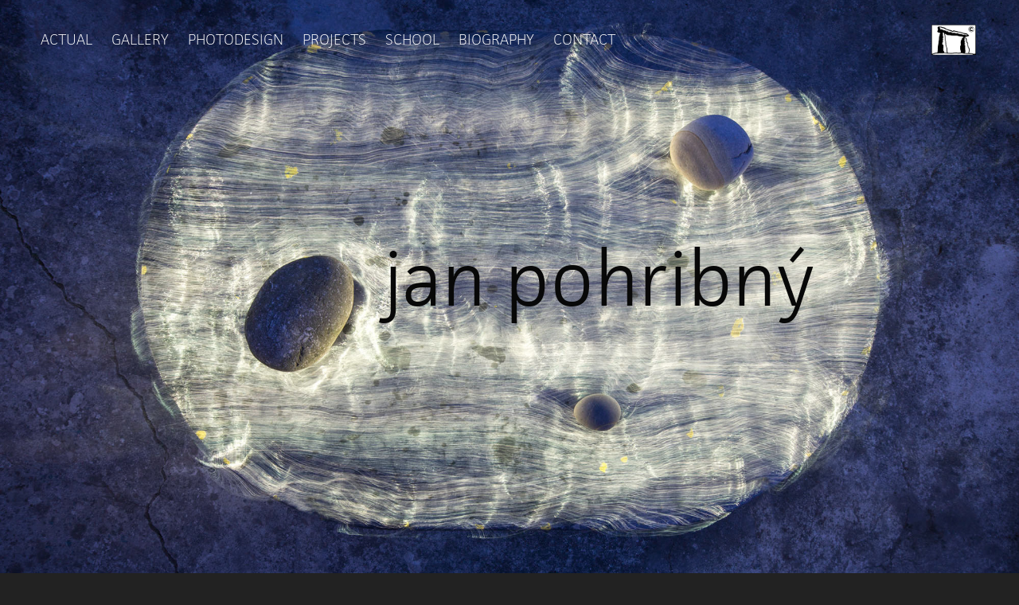

--- FILE ---
content_type: text/html; charset=utf-8
request_url: https://pohribny.cz/
body_size: 3479
content:
<!DOCTYPE HTML>
<html lang="en-US">
<head>
  <meta charset="UTF-8" />
  <meta name="viewport" content="width=device-width, initial-scale=1" />
      <meta name="keywords"  content="Jan Pohribný,gallery,respected Czech,photographer,landscape photography,megalithic art,workshops,advertising photography,rmystic,color,tutor,teacher,respektovaný český fotograf,krajinářská fotografie,megalitické,umění,mystika,barevná,fotografie,reklamní tvorba,originální tvůrce,pedagog,učitel,Asociace profesionálních fotografů,APF,FEP" />
      <meta name="description"  content="Jan Pohribný, Master QEP, je přední český fotograf a pedagog, jehož doménou je inscenovaná krajinářská fotografie, landart, malba světlem a specifická práce s barvou." />
      <meta name="twitter:card"  content="summary_large_image" />
      <meta name="twitter:site"  content="@AdobePortfolio" />
      <meta  property="og:title" content="Jan Pohribný" />
      <meta  property="og:description" content="Jan Pohribný, Master QEP, je přední český fotograf a pedagog, jehož doménou je inscenovaná krajinářská fotografie, landart, malba světlem a specifická práce s barvou." />
      <meta  property="og:image" content="https://cdn.myportfolio.com/0ac0186e-041d-46e2-8be9-600c6b835e48/cb9aa8c7-6d9a-44e5-afed-6152c4dc0534_rwc_0x0x2000x1171x2000.jpg?h=634436ddacc5f0c57dad7ce7e3bc7ea3" />
        <link rel="icon" href="https://cdn.myportfolio.com/0ac0186e-041d-46e2-8be9-600c6b835e48/ec54ecac-b5a2-42a6-b532-8b35c14685e5_carw_1x1x32.jpg?h=9d1d34cdc99b75750fa0a4ac5e8d410c" />
        <link rel="apple-touch-icon" href="https://cdn.myportfolio.com/0ac0186e-041d-46e2-8be9-600c6b835e48/a80c5a8a-fbff-4319-a721-82a29a36703a_carw_1x1x180.jpg?h=a7203eccd7da8b70ebf48283acb05044" />
      <link rel="stylesheet" href="/dist/css/main.css" type="text/css" />
      <link rel="stylesheet" href="https://cdn.myportfolio.com/0ac0186e-041d-46e2-8be9-600c6b835e48/e566c414b39d3b1c25d502e9df6de7f11765815100.css?h=a34d3137be80fbf4059800113a0e31f3" type="text/css" />
    <link rel="canonical" href="https://pohribny.cz/work" />
      <title>Jan Pohribný</title>
    <script type="text/javascript" src="//use.typekit.net/ik/[base64].js?cb=35f77bfb8b50944859ea3d3804e7194e7a3173fb" async onload="
    try {
      window.Typekit.load();
    } catch (e) {
      console.warn('Typekit not loaded.');
    }
    "></script>
</head>
  <body class="transition-enabled">  <div class='page-background-video page-background-video-with-panel'>
  </div>
  <div class="js-responsive-nav">
    <div class="responsive-nav">
      <div class="close-responsive-click-area js-close-responsive-nav">
        <div class="close-responsive-button"></div>
      </div>
          <nav class="nav-container" data-hover-hint="nav" data-hover-hint-placement="bottom-start">
                <div class="gallery-title"><a href="/aktualni" >actual</a></div>
                <div class="gallery-title"><a href="/galerie" >Gallery</a></div>
                <div class="gallery-title"><a href="/photodesign" >Photodesign</a></div>
                <div class="gallery-title"><a href="/projekty" >Projects</a></div>
                <div class="gallery-title"><a href="/skola" >school</a></div>
      <div class="page-title">
        <a href="/bio2" >biography</a>
      </div>
      <div class="page-title">
        <a href="/contact" >Contact</a>
      </div>
          </nav>
    </div>
  </div>
    <header class="site-header js-site-header  js-fixed-nav" data-context="theme.nav" data-hover-hint="nav" data-hover-hint-placement="top-start">
        <nav class="nav-container" data-hover-hint="nav" data-hover-hint-placement="bottom-start">
                <div class="gallery-title"><a href="/aktualni" >actual</a></div>
                <div class="gallery-title"><a href="/galerie" >Gallery</a></div>
                <div class="gallery-title"><a href="/photodesign" >Photodesign</a></div>
                <div class="gallery-title"><a href="/projekty" >Projects</a></div>
                <div class="gallery-title"><a href="/skola" >school</a></div>
      <div class="page-title">
        <a href="/bio2" >biography</a>
      </div>
      <div class="page-title">
        <a href="/contact" >Contact</a>
      </div>
        </nav>
        <div class="logo-wrap" data-context="theme.logo.header" data-hover-hint="logo" data-hover-hint-placement="bottom-start">
          <div class="logo e2e-site-logo-text logo-image has-rollover ">
    <a href="/work" class="image-normal image-link">
      <img src="https://cdn.myportfolio.com/0ac0186e-041d-46e2-8be9-600c6b835e48/456910d1-500d-449b-9d83-ba8aca7dc1eb_rwc_0x0x278x192x4096.png?h=e96ca2bc35e0282de3f609e4434a42cd" alt="Jan Pohribný">
    </a>
    <a href="/work" class="image-rollover image-link">
      <img src="https://cdn.myportfolio.com/0ac0186e-041d-46e2-8be9-600c6b835e48/7662ad1f-9807-4f19-886a-4d1da5f72c56_rwc_0x0x1529x1004x4096.jpg?h=bc164e374d7d5f7192b36a115a26b0e7" alt="Jan Pohribný">
    </a>
          </div>
        </div>
        <div class="hamburger-click-area js-hamburger">
          <div class="hamburger">
            <i></i>
            <i></i>
            <i></i>
          </div>
        </div>
    </header>
    <div class="header-placeholder"></div>
        <div class="masthead" data-context="page.masthead" data-hover-hint="mastheadOptions" data-hover-hint-placement="top-start">
          <div class="masthead-contents">
            <div class="masthead-text js-masthead-text">
              <div data-context="page.masthead" data-hover-hint="mastheadTitle"><h1 decorator="inlineTextEditable" contenteditable="false" class="js-inline-text-editable preserve-whitespace main-text rich-text module-text" data-text-keypath="customizations.masthead.title.text" value="jan pohribný">jan pohribný</h1></div>
              
              <div class="masthead-buttons">
                
              </div>
            </div>
          </div>
        </div>
  <div class="site-wrap cfix js-site-wrap">
    <div class="site-container">
      <div class="site-content e2e-site-content">
        <main>
          <section class="project-covers" data-context="page.gallery.covers">
          </section>
              <footer class="site-footer" data-hover-hint="footer">
                  <div class="social pf-footer-social" data-context="theme.footer" data-hover-hint="footerSocialIcons">
                    <ul>
                            <li>
                              <a href="https://www.facebook.com/jan.pohribny" target="_blank">
                                <svg xmlns="http://www.w3.org/2000/svg" xmlns:xlink="http://www.w3.org/1999/xlink" version="1.1" x="0px" y="0px" viewBox="0 0 30 24" xml:space="preserve" class="icon"><path d="M16.21 20h-3.26v-8h-1.63V9.24h1.63V7.59c0-2.25 0.92-3.59 3.53-3.59h2.17v2.76H17.3 c-1.02 0-1.08 0.39-1.08 1.11l0 1.38h2.46L18.38 12h-2.17V20z"/></svg>
                              </a>
                            </li>
                            <li>
                              <a href="https://www.instagram.com/pohribny/" target="_blank">
                                <svg version="1.1" id="Layer_1" xmlns="http://www.w3.org/2000/svg" xmlns:xlink="http://www.w3.org/1999/xlink" viewBox="0 0 30 24" style="enable-background:new 0 0 30 24;" xml:space="preserve" class="icon">
                                <g>
                                  <path d="M15,5.4c2.1,0,2.4,0,3.2,0c0.8,0,1.2,0.2,1.5,0.3c0.4,0.1,0.6,0.3,0.9,0.6c0.3,0.3,0.5,0.5,0.6,0.9
                                    c0.1,0.3,0.2,0.7,0.3,1.5c0,0.8,0,1.1,0,3.2s0,2.4,0,3.2c0,0.8-0.2,1.2-0.3,1.5c-0.1,0.4-0.3,0.6-0.6,0.9c-0.3,0.3-0.5,0.5-0.9,0.6
                                    c-0.3,0.1-0.7,0.2-1.5,0.3c-0.8,0-1.1,0-3.2,0s-2.4,0-3.2,0c-0.8,0-1.2-0.2-1.5-0.3c-0.4-0.1-0.6-0.3-0.9-0.6
                                    c-0.3-0.3-0.5-0.5-0.6-0.9c-0.1-0.3-0.2-0.7-0.3-1.5c0-0.8,0-1.1,0-3.2s0-2.4,0-3.2c0-0.8,0.2-1.2,0.3-1.5c0.1-0.4,0.3-0.6,0.6-0.9
                                    c0.3-0.3,0.5-0.5,0.9-0.6c0.3-0.1,0.7-0.2,1.5-0.3C12.6,5.4,12.9,5.4,15,5.4 M15,4c-2.2,0-2.4,0-3.3,0c-0.9,0-1.4,0.2-1.9,0.4
                                    c-0.5,0.2-1,0.5-1.4,0.9C7.9,5.8,7.6,6.2,7.4,6.8C7.2,7.3,7.1,7.9,7,8.7C7,9.6,7,9.8,7,12s0,2.4,0,3.3c0,0.9,0.2,1.4,0.4,1.9
                                    c0.2,0.5,0.5,1,0.9,1.4c0.4,0.4,0.9,0.7,1.4,0.9c0.5,0.2,1.1,0.3,1.9,0.4c0.9,0,1.1,0,3.3,0s2.4,0,3.3,0c0.9,0,1.4-0.2,1.9-0.4
                                    c0.5-0.2,1-0.5,1.4-0.9c0.4-0.4,0.7-0.9,0.9-1.4c0.2-0.5,0.3-1.1,0.4-1.9c0-0.9,0-1.1,0-3.3s0-2.4,0-3.3c0-0.9-0.2-1.4-0.4-1.9
                                    c-0.2-0.5-0.5-1-0.9-1.4c-0.4-0.4-0.9-0.7-1.4-0.9c-0.5-0.2-1.1-0.3-1.9-0.4C17.4,4,17.2,4,15,4L15,4L15,4z"/>
                                  <path d="M15,7.9c-2.3,0-4.1,1.8-4.1,4.1s1.8,4.1,4.1,4.1s4.1-1.8,4.1-4.1S17.3,7.9,15,7.9L15,7.9z M15,14.7c-1.5,0-2.7-1.2-2.7-2.7
                                    c0-1.5,1.2-2.7,2.7-2.7s2.7,1.2,2.7,2.7C17.7,13.5,16.5,14.7,15,14.7L15,14.7z"/>
                                  <path d="M20.2,7.7c0,0.5-0.4,1-1,1s-1-0.4-1-1s0.4-1,1-1S20.2,7.2,20.2,7.7L20.2,7.7z"/>
                                </g>
                                </svg>
                              </a>
                            </li>
                            <li>
                              <a href="mailto:jan@pohribny.cz">
                                <svg version="1.1" id="Layer_1" xmlns="http://www.w3.org/2000/svg" xmlns:xlink="http://www.w3.org/1999/xlink" x="0px" y="0px" viewBox="0 0 30 24" style="enable-background:new 0 0 30 24;" xml:space="preserve" class="icon">
                                  <g>
                                    <path d="M15,13L7.1,7.1c0-0.5,0.4-1,1-1h13.8c0.5,0,1,0.4,1,1L15,13z M15,14.8l7.9-5.9v8.1c0,0.5-0.4,1-1,1H8.1c-0.5,0-1-0.4-1-1 V8.8L15,14.8z"/>
                                  </g>
                                </svg>
                              </a>
                            </li>
                    </ul>
                  </div>
                <div class="footer-text">
                  © Jan Pohribný, Master QEP | all rights reserved | 2021-25
                </div>
              </footer>
        </main>
      </div>
    </div>
  </div>
</body>
<script type="text/javascript">
  // fix for Safari's back/forward cache
  window.onpageshow = function(e) {
    if (e.persisted) { window.location.reload(); }
  };
</script>
  <script type="text/javascript">var __config__ = {"page_id":"p5e15b5487dcb43c18dd1b90f561e52b36f28068cbebd68f212be1","theme":{"name":"marta\/ludwig"},"pageTransition":true,"linkTransition":true,"disableDownload":true,"localizedValidationMessages":{"required":"This field is required","Email":"This field must be a valid email address"},"lightbox":{"enabled":true,"color":{"opacity":0.94,"hex":"#fff"}},"cookie_banner":{"enabled":false}};</script>
  <script type="text/javascript" src="/site/translations?cb=35f77bfb8b50944859ea3d3804e7194e7a3173fb"></script>
  <script type="text/javascript" src="/dist/js/main.js?cb=35f77bfb8b50944859ea3d3804e7194e7a3173fb"></script>
</html>
